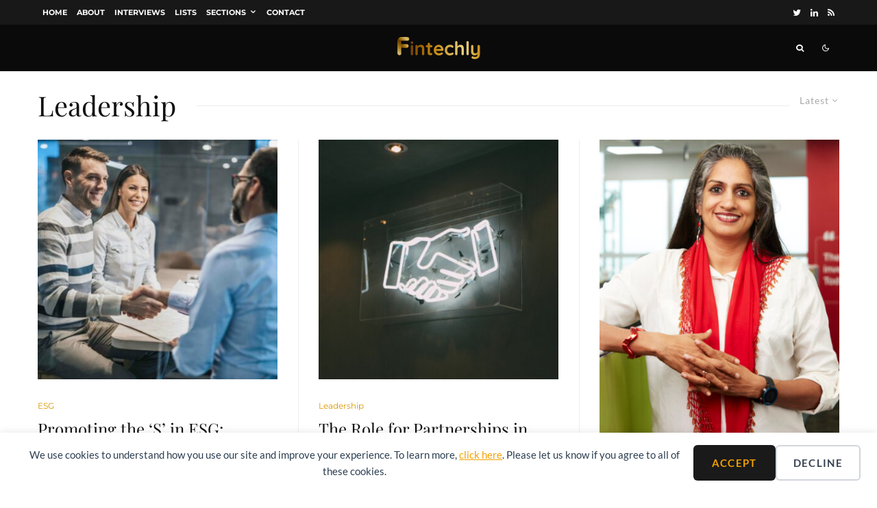

--- FILE ---
content_type: text/css; charset=UTF-8
request_url: https://fintechly.com/wp-content/uploads/omgf/zeen-fonts/zeen-fonts.css?ver=1648050102
body_size: -99
content:
/**
 * Auto Generated by OMGF
 * @author: Daan van den Bergh
 * @url: https://ffw.press
 */

@font-face {
    font-family: 'Playfair Display';
    font-style: normal;
    font-weight: 400;
    font-display: swap;
    src: url('https://fintechly.com/wp-content/uploads/omgf/zeen-fonts/playfair-display-normal-400.eot');
    src: 
    url('https://fintechly.com/wp-content/uploads/omgf/zeen-fonts/playfair-display-normal-400.woff2') format('woff2'),
    url('https://fintechly.com/wp-content/uploads/omgf/zeen-fonts/playfair-display-normal-400.woff') format('woff'),
    url('https://fintechly.com/wp-content/uploads/omgf/zeen-fonts/playfair-display-normal-400.ttf') format('ttf'),
    url('https://fintechly.com/wp-content/uploads/omgf/zeen-fonts/playfair-display-normal-400.svg') format('svg');
}
@font-face {
    font-family: 'Playfair Display';
    font-style: italic;
    font-weight: 400;
    font-display: swap;
    src: 
    url('https://fintechly.com/wp-content/uploads/omgf/zeen-fonts/playfair-display-italic-400.woff2') format('woff2'),
    url('https://fintechly.com/wp-content/uploads/omgf/zeen-fonts/playfair-display-italic-400.woff') format('woff'),
    url('https://fintechly.com/wp-content/uploads/omgf/zeen-fonts/playfair-display-italic-400.ttf') format('ttf'),
    url('https://fintechly.com/wp-content/uploads/omgf/zeen-fonts/playfair-display-italic-400.svg') format('svg');
}
@font-face {
    font-family: 'Lato';
    font-style: normal;
    font-weight: 400;
    font-display: swap;
    src: 
    url('https://fintechly.com/wp-content/uploads/omgf/zeen-fonts/lato-normal-400.woff2') format('woff2'),
    url('https://fintechly.com/wp-content/uploads/omgf/zeen-fonts/lato-normal-400.woff') format('woff'),
    url('https://fintechly.com/wp-content/uploads/omgf/zeen-fonts/lato-normal-400.ttf') format('ttf'),
    url('https://fintechly.com/wp-content/uploads/omgf/zeen-fonts/lato-normal-400.svg') format('svg');
}
@font-face {
    font-family: 'Lato';
    font-style: normal;
    font-weight: 700;
    font-display: swap;
    src: 
    url('https://fintechly.com/wp-content/uploads/omgf/zeen-fonts/lato-normal-700.woff2') format('woff2'),
    url('https://fintechly.com/wp-content/uploads/omgf/zeen-fonts/lato-normal-700.woff') format('woff'),
    url('https://fintechly.com/wp-content/uploads/omgf/zeen-fonts/lato-normal-700.ttf') format('ttf'),
    url('https://fintechly.com/wp-content/uploads/omgf/zeen-fonts/lato-normal-700.svg') format('svg');
}
@font-face {
    font-family: 'Montserrat';
    font-style: normal;
    font-weight: 400;
    font-display: swap;
    src: 
    url('https://fintechly.com/wp-content/uploads/omgf/zeen-fonts/montserrat-normal-400.woff2') format('woff2'),
    url('https://fintechly.com/wp-content/uploads/omgf/zeen-fonts/montserrat-normal-400.woff') format('woff'),
    url('https://fintechly.com/wp-content/uploads/omgf/zeen-fonts/montserrat-normal-400.ttf') format('ttf'),
    url('https://fintechly.com/wp-content/uploads/omgf/zeen-fonts/montserrat-normal-400.svg') format('svg');
}
@font-face {
    font-family: 'Montserrat';
    font-style: normal;
    font-weight: 700;
    font-display: swap;
    src: 
    url('https://fintechly.com/wp-content/uploads/omgf/zeen-fonts/montserrat-normal-700.woff2') format('woff2'),
    url('https://fintechly.com/wp-content/uploads/omgf/zeen-fonts/montserrat-normal-700.woff') format('woff'),
    url('https://fintechly.com/wp-content/uploads/omgf/zeen-fonts/montserrat-normal-700.ttf') format('ttf'),
    url('https://fintechly.com/wp-content/uploads/omgf/zeen-fonts/montserrat-normal-700.svg') format('svg');
}
